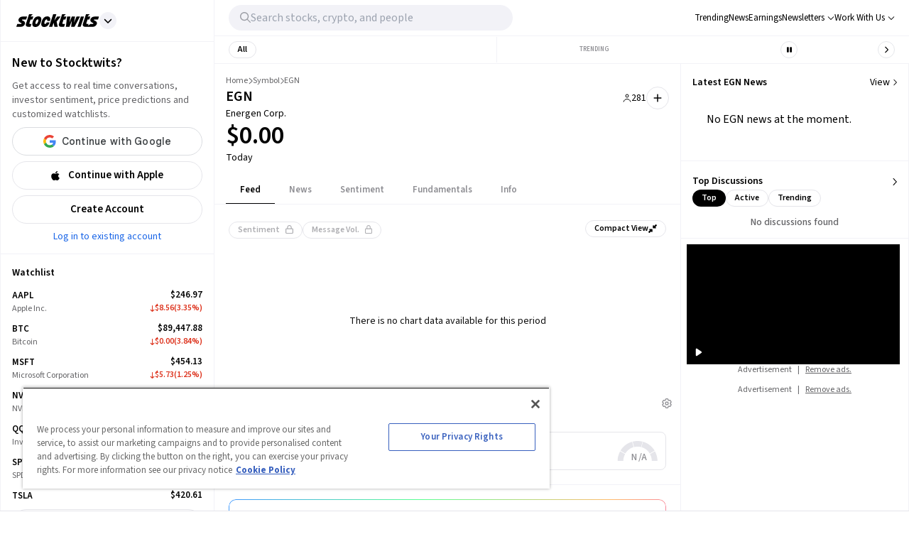

--- FILE ---
content_type: application/javascript; charset=UTF-8
request_url: https://stocktwits.com/_next/static/chunks/6899-a077217410c1ae63.js
body_size: 5752
content:
(self.webpackChunk_N_E=self.webpackChunk_N_E||[]).push([[6899],{13842:(e,t,o)=>{"use strict";function n(e){let{count:t=0,abbreviateThreshold:o=1e3}=e;if(!(t>=o))return t.toString();{let e=Math.round(t/100)/10;return Number.isInteger(e)?`${e}k`:`${e.toFixed(1)}k`}}o.d(t,{h:()=>n})},16212:(e,t,o)=>{"use strict";o.d(t,{A:()=>C});var n=o(80263),s=o(53239),r=o(8365),l=o(14052),a=o(1014),i=o(27488),c=o(28645),d=o(67361),m=o(54917),p=o(45204),u=o(60836),x=o(15234),_=o(65298),h=o(46705),g=o(16569),b=o(23955);function C(e){let{message:t,discussionID:o,discussionType:C,isConversation:y=!1,onQuoteReshareClick:f}=e,{user:w,id:k}=t||{},{username:j}=w||{},P=(0,p.I)(y),v=(0,g.XI)(),{isOpen:I,close:A,open:S}=(0,u.A)(),N=(0,h.tH)(),H=(0,s.useMemo)(()=>`https://stocktwits.com${(0,x.x7)(t)}`,[k,j]),B=(0,s.useMemo)(()=>(0,a.decamelizeKeys)(t),[t]),O=(0,m.T)(H,{errorMsg:"Error copying link"}),M=(0,x.si)(t),D=(0,s.useCallback)(()=>{(0,b.wF)({discussionID:o,discussionType:C,message_id:t?.id,symbol:N})},[o,C,N,t?.id]),F=e=>{let o="quote_reshare"===e;switch(e){case"Copy Link":O();break;case"quote_reshare":v?S():f()}o||(0,x.$5)({discussionType:t?.entities?.discussable?.type,isPricePrediction:M,messageLocation:P,shareType:e})};return(0,n.jsxs)("div",{children:[(0,n.jsx)(i.A,{placement:"bottom-start",triggerElement:(0,n.jsx)(d.A,{circle:!0,size:"sm",type:"secondary",onClick:D,children:(0,n.jsx)(r.g,{icon:l.MNJ})}),children:(0,n.jsxs)(n.Fragment,{children:[(0,n.jsx)(c.A,{label:"Quote Reshare",onClick:()=>F("quote_reshare")}),(0,n.jsx)(c.A,{label:"Copy Link",onClick:()=>F("Copy Link")})]})}),I&&(0,n.jsx)(_.A,{messageReshare:B,isOpen:!0,onRequestClose:A,ticker:N,isConversation:y,isAdvancedPage:!1})]})}},23955:(e,t,o)=>{"use strict";o.d(t,{DJ:()=>l,IO:()=>a,wF:()=>r});var n=o(34491);function s(e){let{event:t,discussionID:o,discussionType:s,symbol:r,...l}=e;(0,n.$s)(t,"Social","Action",{discussion_id:o,discussion_type:s,symbol:r,...l})}function r(e){s({event:"Click Share Discussion Button",...e})}function l(e){s({event:"Click Discussion Comments button",...e})}function a(e){s({event:"click_discussion_tab",...e})}},24696:e=>{e.exports={modalContainer:"DiscussionInfoModal_modalContainer__Q_T0k max-w-[335px] !max-h-[337px] text-center bg-secondary-background rounded-lg border-primary-border shadow-lg",modalContent:"DiscussionInfoModal_modalContent__cNKH4 px-5 py-8 max-h-max",modalHeaderContainer:"DiscussionInfoModal_modalHeaderContainer__Ne5R5 mb-5",modalHeaderIcon:"DiscussionInfoModal_modalHeaderIcon__zHsg4 mx-auto h-[32px] w-[32px]",modalHeader:"DiscussionInfoModal_modalHeader__tVcw5 text-xl font-bold mb-4",modalBody:"DiscussionInfoModal_modalBody__j4Rd8 mb-5",modalButtons:"DiscussionInfoModal_modalButtons__PMhzg flex flex-col gap-y-3"}},25783:e=>{e.exports={pollContainer:"PollContainer_pollContainer__Vg8_n relative rounded-xl text-st-primary-text gap-x-4 gap-y-0",collapsed:"PollContainer_collapsed__w6IXV h-[68px] overflow-hidden",pollContainerPadding:"PollContainer_pollContainerPadding__O4Sm5 p-4 tabletSm|p-5 m-4 tabletSm|m-5",rainbowBorder:"PollContainer_rainbowBorder__yeBEr PollContainer_pollContainerPadding__O4Sm5 p-4 tabletSm|p-5 m-4 tabletSm|m-5",greyBorder:"PollContainer_greyBorder__DGBJE PollContainer_pollContainerPadding__O4Sm5 p-4 tabletSm|p-5 m-4 tabletSm|m-5 border border-primary-border",iconTitleRow:"PollContainer_iconTitleRow__T5fOs pb-1",header:"PollContainer_header__ec3LK font-semibold text-lg tabletSm-down|text-base",inStreamHeader:"PollContainer_inStreamHeader__8_4lC text-sm text-dark-grey-2 dark|text-light-grey-2",aiIcon:"PollContainer_aiIcon__F8BSV text-st-primary-text pr-2 w-7",inStreamAiIcon:"PollContainer_inStreamAiIcon__5Li3O text-dark-grey-2 dark|text-light-grey-2 w-5 pr-1",infoIcon:"PollContainer_infoIcon___9YJb h-4 w-4 text-st-tertiary-text cursor-pointer z-1"}},31667:e=>{e.exports={desktopCommentsButtonBorderRadius:"rainbowBorder_desktopCommentsButtonBorderRadius__IJI0n hover|shadow-none hover|!bg-primary-background dark|hover|!bg-primary-background"}},34708:e=>{e.exports={pollQuestion:"PollQuestion_pollQuestion__BFmjq text-st-primary-text",inStreamPollQuestion:"PollQuestion_inStreamPollQuestion__6tMro text-primary-text text-sm z-1 pb-4 text-base",body:"PollQuestion_body__lW89l font-semibold whitespace-pre-wrap"}},51194:e=>{e.exports={infoIcon:"DiscussionHeader_infoIcon__Xe9Sf h-4 w-4 text-st-tertiary-text cursor-pointer z-1",header:"DiscussionHeader_header__aS9jF font-semibold text-lg tabletSm-down|text-base",headerWithCollapse:"DiscussionHeader_headerWithCollapse__YHKL7 text-base font-semibold",inStreamHeader:"DiscussionHeader_inStreamHeader__6S__4 text-sm text-dark-grey-2 dark|text-light-grey-2",aiIcon:"DiscussionHeader_aiIcon__txGCt text-st-primary-text pr-2 w-7",aiIconWithCollapse:"DiscussionHeader_aiIconWithCollapse__ScohG text-st-primary-text pr-2 w-6",inStreamAiIcon:"DiscussionHeader_inStreamAiIcon__wxP2U text-dark-grey-2 dark|text-light-grey-2 w-5 pr-1",chevron:"DiscussionHeader_chevron__R7pK3 st-text-primary-text !cursor-pointer w-3 h-3"}},52145:(e,t,o)=>{"use strict";o.d(t,{A:()=>x});var n=o(80263);o(53239);var s=o(25008),r=o.n(s),l=o(31089),a=o(79083),i=o(19673),c=o(67361),d=o(51194),m=o.n(d),p=o(97587);function u(e){let{isInStream:t,isCollapsedPollsEarningsEnabled:o,title:s}=e;return(0,n.jsxs)(l.A,{className:`${t?"pb-3":""} ${o?"pr-2":""}`,children:[(0,n.jsx)(p.A,{className:t?m().inStreamAiIcon:o?m().aiIconWithCollapse:m().aiIcon}),(0,n.jsx)("h3",{className:t?m().inStreamHeader:o?m().headerWithCollapse:m().header,children:s})]})}function x(e){let{isInStream:t,pollsInfoModalEnabled:o,collapsed:s,toggleCollapsed:d,isCollapsedPollsEarningsEnabled:p,setShowPollsInfoModal:x,title:_,additionalClassName:h=""}=e;return(0,n.jsxs)(n.Fragment,{children:[(0,n.jsxs)(l.A,{align:"center",content:p?"start":"between",className:r()("w-full",h),children:[!t&&(0,n.jsx)(u,{isInStream:t,isCollapsedPollsEarningsEnabled:p,title:_}),o&&!t&&(0,n.jsx)(a.A,{className:r()(m().infoIcon,"w-[14px] h-[20px]"),onClick:()=>x(!0)})]}),!t&&p&&(0,n.jsx)(c.A,{circle:!0,onClick:d,forceThemeBackground:"both",color:"transparent",buttonClassName:"!bg-transparent !text-st-primary-text",size:"sm",children:(0,n.jsx)(i.A,{down:s,up:!s,className:m().chevron})})]})}},56899:(e,t,o)=>{"use strict";o.d(t,{A:()=>en});var n=o(80263),s=o(53239),r=o(1014),l=o(16569),a=o(64608),i=o(14052),c=o(21394);async function d(e){let{pollId:t,voteIndex:o}=e,{data:n}=await c.aj.post(`/polls/vote?id=${t}&vote=${o}`);return(0,r.camelizeKeys)(n)}var m=o(28250),p=o(97039);async function u(e){try{let{pollId:t}=e,{data:o}=await c.aj.get(`polls/show/${t}`);return(0,r.camelizeKeys)(o)}catch(e){(0,p.A)(e)}}let x="useFetchPollQuery";var _=o(34491),h=o(27920),g=o(25008),b=o.n(g),C=o(31089),y=o(17469),f=o(78503),w=o(92189),k=o(52145),j=o(60401),P=o(8365),v=o(67361),I=o(16212),A=o(15234),S=o(13842),N=o(23955),H=o(53353),B=o.n(H),O=o(11109),M=o(31667),D=o.n(M),F=o(63267),T=o.n(F);function z(e){let{totalVotes:t,expiresAt:o,discussion:s,handleUnregisteredClick:r,poll:l,isInStream:a,hasVoted:c,symbol:d,isRemoteHovered:m,isPollEnded:p,fromDiscussionPage:u}=e,x=(0,w.Mls)(),{discussionMessage:_,commentsCount:h,id:g}=s||{},f=(0,w.lGo)(),k=x&&!a&&s&&!u,H=(0,j.useRouter)();return(0,n.jsxs)(C.A,{content:"between",className:b()(T().footerContainer,!a&&"pt-2"),children:[(0,n.jsxs)(C.A,{className:T().footerMetaData,children:[(0,n.jsxs)("p",{children:[t," vote",1===t?"":"s"]}),"\xb7",(0,n.jsx)("p",{"data-testid":"poll-time",children:`${p?"Ended ":""}${(0,O.l)(o)}`})]}),k&&(0,n.jsxs)(C.A,{className:"relative","data-testid":"poll-discussion-entry-points",children:[f&&(0,n.jsx)(I.A,{message:_?{..._,entities:{..._?.entities,discussable:{poll:l,type:y.yr.POLL}}}:_,onQuoteReshareClick:()=>r({context:"quote reshare"}),discussionID:g,discussionType:y.yr.POLL}),(0,n.jsxs)(v.A,{onClick:()=>{let e=(0,A.x7)(_,s);H.push(e),(0,N.DJ)({comments_count:h,discussionID:s?.id,discussionType:y.yr.POLL,message_id:_?.id,symbol:d})},size:"sm",type:"rainbow",buttonClassName:b()(T().commentsButtonContainer,c?D().desktopCommentsButtonBorderRadius:"rounded-full",m&&B().triggerAnimation),children:[(0,n.jsx)(P.g,{icon:i.DN2}),(0,n.jsxs)(C.A,{testId:"comments-count",className:"gap-x-1",children:[(0,S.h)({count:h}),(0,n.jsx)("span",{className:"hidden tabletSm|block",children:`${1===h?"Comment":"Comments"}`})]})]})]})]})}var E=o(28713),q=o(38742),R=o(34708),$=o.n(R);function L(e){let{question:t,questionTokenized:o,hasVoted:s,fromDiscussionPage:r=!1,className:l}=e,a=(0,q.A)(r&&$().body);return(0,n.jsx)(C.A,{className:(0,q.A)($().pollQuestion,l),align:s?"start":"center",children:o?.length>0?(0,n.jsx)(E.L,{message:{body:t,tokenized_body:o},messageType:"poll",suppressHydrationWarning:!0,className:a}):(0,n.jsx)("p",{children:t})})}var Q=o(26308),V=o(77918),W=o(34360),J=o(30835);let K={src:"https://chunks-prd.stocktwits-cdn.com/_next/static/media/medal.911cc740.svg"},U={src:"https://chunks-prd.stocktwits-cdn.com/_next/static/media/medal-crypto.1fbd6ff2.svg"};var G=o(60021),X=o.n(G);function Z(e){let{option:t,hasVoted:o,isWinner:s,isPollEnded:r,onSelect:a,showUnregisteredLocks:i,loggedIn:c}=e,{title:d,percent:m,selected:p}=t,u=(0,W.A)(),x=(0,J.b)(),_=(0,l.fC)(),h=(o||s||r)&&c,g=(o||s)&&c||r,y=s||!o&&!r;return(0,n.jsxs)(C.A,{className:b()(X().pollOption,!h&&X().selectable),content:g?"between":"center",...!h&&{onClick:a},children:[h&&!!m&&(0,n.jsx)("div",{className:b()(X().progressBar,s?u?X().cryptoWinnerPercentageFill:X().winnerPercentageFill:X().percentageFill,100===m&&"rounded-r-full"),style:{width:`${m}%`}}),(0,n.jsxs)(C.A,{className:b()(y&&"font-semibold",X().textContainer),children:[s&&(0,n.jsx)("img",{src:x&&u?U.src:K.src,className:X().winnerIcon,alt:"medal"}),d]}),h&&(0,n.jsxs)(C.A,{className:X().percentageContainer,children:[p&&(0,n.jsx)("div",{className:X().avatar,children:(0,n.jsx)(V.A,{size:"100%",src:_,type:"default"})}),(0,n.jsxs)("span",{children:[m,"%"]})]}),i&&(0,n.jsx)(P.g,{className:X().lockIcon,icon:Q.DW4})]})}var Y=o(25783),ee=o.n(Y),et=o(71960);function eo(e){let{handleUnregisteredClick:t,handleVote:o,loggedIn:r,poll:l,location:a,className:i,isEmbed:c,symbol:d,isPollEnded:m,collapsed:p,createdAt:u,fromDiscussionPage:x,toggleCollapsed:_}=e,{question:h,choices:g,totalVotes:j,expiresAt:P,winningChoice:v,discussion:I,description:A}=l,S=I?.discussionMessage?.tokenizedBody,N=g.some(e=>e.selected),[H,B]=(0,s.useState)(!1),{isRemoteHovered:O,handleRemoteHover:M}=function(){let e=arguments.length>0&&void 0!==arguments[0]?arguments[0]:2500,[t,o]=(0,s.useState)(!1);return{handleRemoteHover:()=>{o(!0),setTimeout(()=>o(!1),e)},isRemoteHovered:t}}(),D=(0,w.TqH)(),F=!r&&m,T="discussion_page"===a,E=(0,et.t)(j),q=!N&&!m,R=(0,w.geu)(),$=(0,n.jsx)(k.A,{isInStream:T,pollsInfoModalEnabled:D,collapsed:p,toggleCollapsed:_,isCollapsedPollsEarningsEnabled:R,setShowPollsInfoModal:B,title:"Poll"}),Q=b()(ee().pollContainer,T||x?"":q?ee().rainbowBorder:ee().greyBorder,i,T?"py-4":"");return(0,n.jsxs)(n.Fragment,{children:[p?(0,n.jsx)(C.A,{className:Q,content:"between",children:$}):(0,n.jsxs)(C.A,{direction:"col",className:Q,align:"start",children:[!x&&(0,n.jsx)(C.A,{content:"between",className:"w-full",children:$}),!T&&(0,n.jsx)(L,{question:h,questionTokenized:S,hasVoted:N,fromDiscussionPage:x,className:x&&A?"mb-2":"mb-4"}),x&&!!A&&(0,n.jsx)("div",{className:"mb-4 tabletSm-down|text-sm",children:A}),g.map((e,t)=>(0,n.jsx)(Z,{option:e,onSelect:e=>{o({e,voteIndex:t+1}),M()},hasVoted:N,isWinner:r&&v===t+1,loggedIn:r,isPollEnded:m,showUnregisteredLocks:F},e.title)),(0,n.jsx)(z,{createdAt:u,discussion:I,expiresAt:P,fromDiscussionPage:x,handleUnregisteredClick:t,hasVoted:N,isEmbed:c,isInStream:T,isPollEnded:m,isRemoteHovered:O,poll:l,symbol:d,totalVotes:E})]}),H&&(0,n.jsx)(f.A,{discussionType:y.yr.POLL,isOpen:!0,close:()=>B(!1)})]})}function en(e){let{poll:t,symbol:o,location:c,initialPoll:g,className:b,isEmbed:C,fromMessage:y,collapsed:f,createdAt:w,toggleCollapsed:k,fromDiscussionPage:j,readOnly:P}=e,v=(0,l.XI)(),I=g?.status==="ended",{data:A,isSuccess:S}=function(e){let{filterProps:t,queryOptions:o}=e,{pollId:n}=t;return(0,a.useQuery)([x,n],()=>u({...t}),{refetchInterval:6e4,staleTime:6e4,...o})}({filterProps:{pollId:g?.id},queryOptions:{enabled:v&&!y}}),[N,H]=(0,s.useState)({id:null});(0,s.useEffect)(()=>{v&&S&&H(A?.poll)},[v,S,g?.id]);let{mutateAsync:B}=function(){let{mutateAsync:e,status:t}=function(){let e=(0,a.useQueryClient)(),t=(0,m.Yl)(e=>e,"error",i.tUE);return(0,a.useMutation)("postPollvoteMutator",d,{onError:e=>{t(e?.response?.data?.errors?.[0]?.message)},onSuccess:()=>{e.invalidateQueries(x)}})}();return{mutateAsync:async t=>{let{pollId:o,voteIndex:n,symbol:s}=t;try{return await e({pollId:o,symbol:s,voteIndex:n})}catch(o){let e=o?.response?.data?.errors?.[0]?.message,t=o?.response?.data;if(t)return(0,p.A)(e),t}},status:t}}(),O=e=>{let{context:n,selection:s}=e,r={author:t.userId,context:n,location:c,...s?{selection:s}:{},poll_id:t.id,question:t.question,status:t.status,symbol:o};(0,_.$s)("View Sign up from Poll",_.cP.USER_CONTENT,_.JH.ACTION,r),(0,h.eo)({streamLocation:null,visible:!0})},M=async e=>{let{e:n,voteIndex:s}=e;if(P)return;if(C||n?.stopPropagation(),!v)return void O({context:"vote",selection:s});let r=await B({pollId:g?.id,symbol:o,voteIndex:s});r?.poll&&H(r?.poll);let l={poll_id:t.id,question:t.question,selection:s,symbol:o};(0,_.$s)("Vote on Poll",_.cP.USER_CONTENT,_.JH.ACTION,l)};return(0,n.jsx)(eo,{loggedIn:v,poll:N?.id&&v?N:(0,r.camelizeKeys)(g),symbol:o,handleVote:M,handleUnregisteredClick:O,className:b,location:c,isEmbed:C,isPollEnded:I,collapsed:f,toggleCollapsed:k,createdAt:w,fromDiscussionPage:j})}},60021:e=>{e.exports={pollOption:"PollOption_pollOption__yVsHx relative max-h-[45px] min-h-[40px] tabletSm-down|min-h-[36px] border border-primary-border mb-2 text-st-primary-text rounded-full self-stretch font-normal text-sm tabletSm|text-base leading-[16px] z-0",selectable:"PollOption_selectable__C09Br cursor-pointer hover|bg-light-grey-6 dark|hover|bg-dark-grey-5",avatar:"PollOption_avatar__eMkNn h-4 w-4 mr-2",progressBar:"PollOption_progressBar__ZvTn8 absolute max-h-[45px] h-full self-stretch z-1 pr-6 rounded-l-full leading-[16px]",winnerPercentageFill:"PollOption_winnerPercentageFill__YO6th bg-blue-8 dark|bg-blue-7",cryptoWinnerPercentageFill:"PollOption_cryptoWinnerPercentageFill__pxR5o bg-blue-8 dark|bg-st-dark-yellow",percentageFill:"PollOption_percentageFill__33MOk bg-light-grey-5 dark|bg-dark-grey-4",percentageContainer:"PollOption_percentageContainer__8FJ3V pr-4 tabletSm|pr-5 z-1",lockIcon:"PollOption_lockIcon__svFyp h-[16px] w-[16px] mr-2 pr-2 tabletSm|pr-3 z-1",textContainer:"PollOption_textContainer__gfbkV py-2 px-4 tabletSm|px-5 z-1 leading-4",winnerIcon:"PollOption_winnerIcon__1Vi6i text-blue-dark pr-2"}},63267:e=>{e.exports={footerContainer:"PollFooter_footerContainer__tNqys w-full",footerMetaData:"PollFooter_footerMetaData__mXqiU text-st-tertiary-text text-sm tabletSm-down|text-xs gap-x-2",streamMessageShare:"PollFooter_streamMessageShare__3eNmk mt-[-16.5px] max-w-8",commentsButtonContainer:"PollFooter_commentsButtonContainer__j8Tqf text-sm relative !ml-2 !px-0"}},71960:(e,t,o)=>{"use strict";o.d(t,{t:()=>n});let n=e=>{if(e<1e3)return e.toString();let t=e/1e3;return t>=100?`${Math.round(t)}k`:`${t.toFixed(1)}k`.replace(".0k","k")}},78503:(e,t,o)=>{"use strict";o.d(t,{A:()=>d});var n=o(80263),s=o(67361),r=o(38217),l=o(97587),a=o(17469),i=o(24696),c=o.n(i);function d(e){let{discussionType:t,isOpen:o,close:i}=e;return(0,n.jsx)(r.default,{ariaHideApp:!1,className:c().modalContainer,isOpen:o,type:"compact-mobile",onRequestClose:i,showCloseButton:!1,size:"auto",children:(0,n.jsxs)("div",{className:c().modalContent,children:[(0,n.jsx)("div",{className:c().modalHeaderContainer,children:(0,n.jsx)(l.A,{className:c().modalHeaderIcon})}),(0,n.jsx)("div",{className:c().modalHeader,children:a.Qx[t]}),(0,n.jsxs)("p",{className:c().modalBody,children:[a.Fw[t],(0,n.jsx)("br",{})," ",(0,n.jsx)("br",{}),a.GU[t]]}),(0,n.jsx)("div",{className:c().modalButtons,children:(0,n.jsx)(s.A,{onClick:i,children:"Got it"})})]})})}},79083:(e,t,o)=>{"use strict";o.d(t,{A:()=>s});var n=o(80263);function s(e){return(0,n.jsx)("svg",{width:"13",height:"13",viewBox:"0 0 13 13",fill:"none",xmlns:"http://www.w3.org/2000/svg",...e,children:(0,n.jsx)("path",{d:"M6.5 0.5C3.17188 0.5 0.5 3.19531 0.5 6.5C0.5 9.82812 3.17188 12.5 6.5 12.5C9.80469 12.5 12.5 9.82812 12.5 6.5C12.5 3.19531 9.80469 0.5 6.5 0.5ZM6.5 11.375C3.80469 11.375 1.625 9.19531 1.625 6.5C1.625 3.82812 3.80469 1.625 6.5 1.625C9.17188 1.625 11.375 3.82812 11.375 6.5C11.375 9.19531 9.17188 11.375 6.5 11.375ZM7.4375 8.375H7.0625V6.3125C7.0625 6.00781 6.80469 5.75 6.5 5.75H5.75C5.42188 5.75 5.1875 6.00781 5.1875 6.3125C5.1875 6.64062 5.42188 6.875 5.75 6.875H5.9375V8.375H5.5625C5.23438 8.375 5 8.63281 5 8.9375C5 9.26562 5.23438 9.5 5.5625 9.5H7.4375C7.74219 9.5 8 9.26562 8 8.9375C8 8.63281 7.74219 8.375 7.4375 8.375ZM6.5 5C6.89844 5 7.25 4.67188 7.25 4.25C7.25 3.85156 6.89844 3.5 6.5 3.5C6.07812 3.5 5.75 3.85156 5.75 4.25C5.75 4.67188 6.07812 5 6.5 5Z",fill:"currentcolor"})})}}}]);